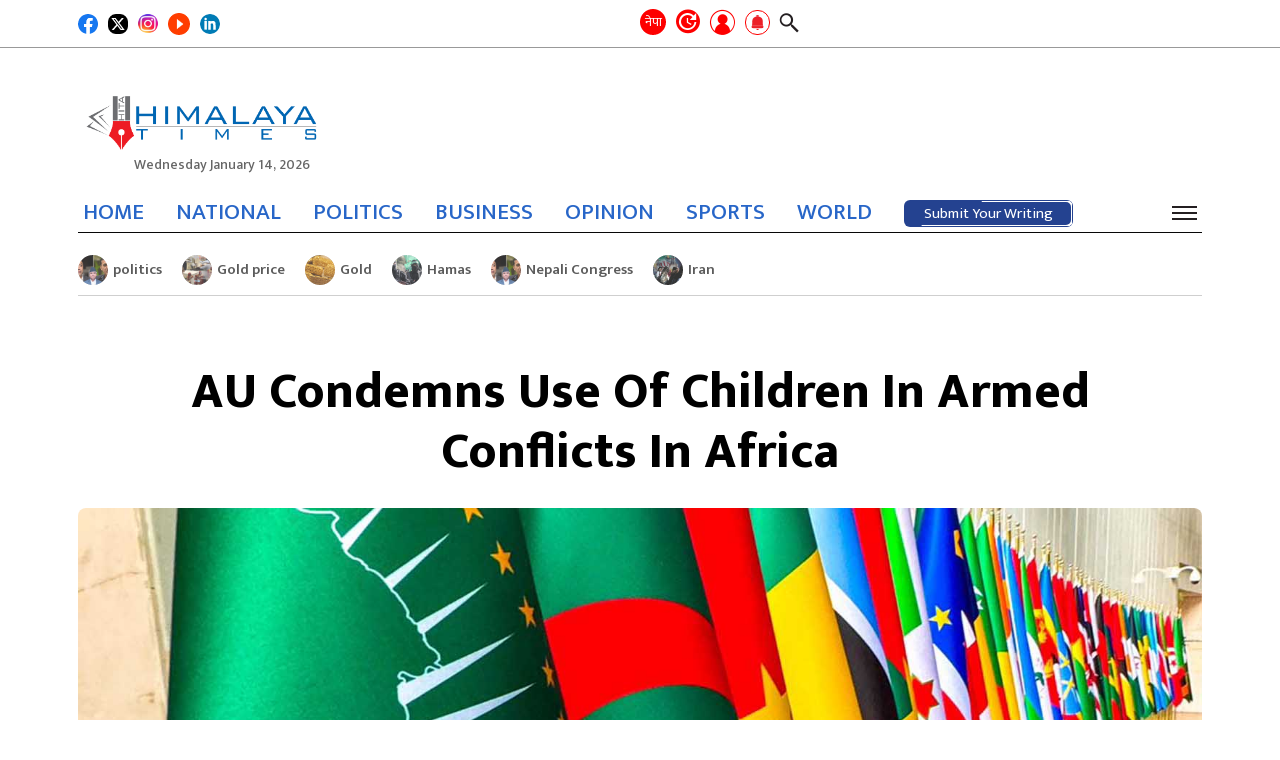

--- FILE ---
content_type: text/html; charset=UTF-8
request_url: https://english.himalayatimes.com.np/2024/02/79636/
body_size: 19517
content:
<!DOCTYPE html><html lang="en-US"><head><script data-no-optimize="1">var litespeed_docref=sessionStorage.getItem("litespeed_docref");litespeed_docref&&(Object.defineProperty(document,"referrer",{get:function(){return litespeed_docref}}),sessionStorage.removeItem("litespeed_docref"));</script> <meta charset="UTF-8"><meta http-equiv="x-ua-compatible" content="ie=edge"><meta name="viewport" content="width=device-width, initial-scale=1.0"><link rel="profile" href="https://gmpg.org/xfn/11">
 <script type="litespeed/javascript" data-src="https://www.googletagmanager.com/gtag/js?id=G-XMREH9JE69"></script> <script type="litespeed/javascript">window.dataLayer=window.dataLayer||[];function gtag(){dataLayer.push(arguments)}
gtag('js',new Date());gtag('config','G-XMREH9JE69')</script> <link rel="stylesheet" href="https://cdnjs.cloudflare.com/ajax/libs/font-awesome/6.4.0/css/all.min.css"
integrity="sha512-iecdLmaskl7CVkqkXNQ/ZH/XLlvWZOJyj7Yy7tcenmpD1ypASozpmT/E0iPtmFIB46ZmdtAc9eNBvH0H/ZpiBw==" crossorigin="anonymous" referrerpolicy="no-referrer"/><meta content="text/html; charset=UTF-8" name="Content-Type"/><meta name="twitter:card" content="summary_large_image"/><meta name="twitter:site" content="@himalaya_times"/><meta name="twitter:title" content="AU Condemns Use Of Children In Armed Conflicts In Africa"/><meta name="twitter:description" content="The African Union (AU) has strongly condemned the recruitment and use of children in armed conflicts in Africa and called&hellip;"/><meta name="twitter:url" content="https://english.himalayatimes.com.np/2024/02/79636/"/><meta name="twitter:image" content="https://english.himalayatimes.com.np/wp-content/uploads/2024/02/African-Union.jpg"/><meta name="twitter:image:alt" content="https://english.himalayatimes.com.np/wp-content/uploads/2024/02/African-Union.jpg"/><meta property="fb:app_id" content="496241592567134"/><meta property="og:title" content="AU Condemns Use Of Children In Armed Conflicts In Africa"/><meta property="og:url" content="https://english.himalayatimes.com.np/2024/02/79636/"/><meta property="og:description" content="The African Union (AU) has strongly condemned the recruitment and use of children in armed conflicts in Africa and called&hellip;"/><meta property="og:image" content="https://english.himalayatimes.com.np/wp-content/uploads/2024/02/African-Union.jpg"/><meta property="og:image:width" content="1200"/><meta property="og:image:height" content="630"/><meta property="og:type" content="article"/><meta property="og:site_name" content="Himalaya Times"/><title>AU Condemns Use Of Children In Armed Conflicts In Africa &#8211; Himalaya Times</title><meta name='robots' content='max-image-preview:large' /><link rel="alternate" type="application/rss+xml" title="Himalaya Times &raquo; Feed" href="https://english.himalayatimes.com.np/feed/" /><link rel="alternate" type="application/rss+xml" title="Himalaya Times &raquo; Comments Feed" href="https://english.himalayatimes.com.np/comments/feed/" /><link rel="alternate" type="application/rss+xml" title="Himalaya Times &raquo; AU Condemns Use Of Children In Armed Conflicts In Africa Comments Feed" href="https://english.himalayatimes.com.np/2024/02/79636/feed/" /><link rel="alternate" title="oEmbed (JSON)" type="application/json+oembed" href="https://english.himalayatimes.com.np/wp-json/oembed/1.0/embed?url=https%3A%2F%2Fenglish.himalayatimes.com.np%2F2024%2F02%2F79636%2F" /><link rel="alternate" title="oEmbed (XML)" type="text/xml+oembed" href="https://english.himalayatimes.com.np/wp-json/oembed/1.0/embed?url=https%3A%2F%2Fenglish.himalayatimes.com.np%2F2024%2F02%2F79636%2F&#038;format=xml" /><style id='wp-img-auto-sizes-contain-inline-css'>img:is([sizes=auto i],[sizes^="auto," i]){contain-intrinsic-size:3000px 1500px}
/*# sourceURL=wp-img-auto-sizes-contain-inline-css */</style><link data-optimized="2" rel="stylesheet" href="https://english.himalayatimes.com.np/wp-content/litespeed/css/5f52354cca9182ab8a394d40b76115c0.css?ver=568da" /><style id='global-styles-inline-css'>:root{--wp--preset--aspect-ratio--square: 1;--wp--preset--aspect-ratio--4-3: 4/3;--wp--preset--aspect-ratio--3-4: 3/4;--wp--preset--aspect-ratio--3-2: 3/2;--wp--preset--aspect-ratio--2-3: 2/3;--wp--preset--aspect-ratio--16-9: 16/9;--wp--preset--aspect-ratio--9-16: 9/16;--wp--preset--color--black: #000000;--wp--preset--color--cyan-bluish-gray: #abb8c3;--wp--preset--color--white: #ffffff;--wp--preset--color--pale-pink: #f78da7;--wp--preset--color--vivid-red: #cf2e2e;--wp--preset--color--luminous-vivid-orange: #ff6900;--wp--preset--color--luminous-vivid-amber: #fcb900;--wp--preset--color--light-green-cyan: #7bdcb5;--wp--preset--color--vivid-green-cyan: #00d084;--wp--preset--color--pale-cyan-blue: #8ed1fc;--wp--preset--color--vivid-cyan-blue: #0693e3;--wp--preset--color--vivid-purple: #9b51e0;--wp--preset--gradient--vivid-cyan-blue-to-vivid-purple: linear-gradient(135deg,rgb(6,147,227) 0%,rgb(155,81,224) 100%);--wp--preset--gradient--light-green-cyan-to-vivid-green-cyan: linear-gradient(135deg,rgb(122,220,180) 0%,rgb(0,208,130) 100%);--wp--preset--gradient--luminous-vivid-amber-to-luminous-vivid-orange: linear-gradient(135deg,rgb(252,185,0) 0%,rgb(255,105,0) 100%);--wp--preset--gradient--luminous-vivid-orange-to-vivid-red: linear-gradient(135deg,rgb(255,105,0) 0%,rgb(207,46,46) 100%);--wp--preset--gradient--very-light-gray-to-cyan-bluish-gray: linear-gradient(135deg,rgb(238,238,238) 0%,rgb(169,184,195) 100%);--wp--preset--gradient--cool-to-warm-spectrum: linear-gradient(135deg,rgb(74,234,220) 0%,rgb(151,120,209) 20%,rgb(207,42,186) 40%,rgb(238,44,130) 60%,rgb(251,105,98) 80%,rgb(254,248,76) 100%);--wp--preset--gradient--blush-light-purple: linear-gradient(135deg,rgb(255,206,236) 0%,rgb(152,150,240) 100%);--wp--preset--gradient--blush-bordeaux: linear-gradient(135deg,rgb(254,205,165) 0%,rgb(254,45,45) 50%,rgb(107,0,62) 100%);--wp--preset--gradient--luminous-dusk: linear-gradient(135deg,rgb(255,203,112) 0%,rgb(199,81,192) 50%,rgb(65,88,208) 100%);--wp--preset--gradient--pale-ocean: linear-gradient(135deg,rgb(255,245,203) 0%,rgb(182,227,212) 50%,rgb(51,167,181) 100%);--wp--preset--gradient--electric-grass: linear-gradient(135deg,rgb(202,248,128) 0%,rgb(113,206,126) 100%);--wp--preset--gradient--midnight: linear-gradient(135deg,rgb(2,3,129) 0%,rgb(40,116,252) 100%);--wp--preset--font-size--small: 13px;--wp--preset--font-size--medium: 20px;--wp--preset--font-size--large: 36px;--wp--preset--font-size--x-large: 42px;--wp--preset--spacing--20: 0.44rem;--wp--preset--spacing--30: 0.67rem;--wp--preset--spacing--40: 1rem;--wp--preset--spacing--50: 1.5rem;--wp--preset--spacing--60: 2.25rem;--wp--preset--spacing--70: 3.38rem;--wp--preset--spacing--80: 5.06rem;--wp--preset--shadow--natural: 6px 6px 9px rgba(0, 0, 0, 0.2);--wp--preset--shadow--deep: 12px 12px 50px rgba(0, 0, 0, 0.4);--wp--preset--shadow--sharp: 6px 6px 0px rgba(0, 0, 0, 0.2);--wp--preset--shadow--outlined: 6px 6px 0px -3px rgb(255, 255, 255), 6px 6px rgb(0, 0, 0);--wp--preset--shadow--crisp: 6px 6px 0px rgb(0, 0, 0);}:where(.is-layout-flex){gap: 0.5em;}:where(.is-layout-grid){gap: 0.5em;}body .is-layout-flex{display: flex;}.is-layout-flex{flex-wrap: wrap;align-items: center;}.is-layout-flex > :is(*, div){margin: 0;}body .is-layout-grid{display: grid;}.is-layout-grid > :is(*, div){margin: 0;}:where(.wp-block-columns.is-layout-flex){gap: 2em;}:where(.wp-block-columns.is-layout-grid){gap: 2em;}:where(.wp-block-post-template.is-layout-flex){gap: 1.25em;}:where(.wp-block-post-template.is-layout-grid){gap: 1.25em;}.has-black-color{color: var(--wp--preset--color--black) !important;}.has-cyan-bluish-gray-color{color: var(--wp--preset--color--cyan-bluish-gray) !important;}.has-white-color{color: var(--wp--preset--color--white) !important;}.has-pale-pink-color{color: var(--wp--preset--color--pale-pink) !important;}.has-vivid-red-color{color: var(--wp--preset--color--vivid-red) !important;}.has-luminous-vivid-orange-color{color: var(--wp--preset--color--luminous-vivid-orange) !important;}.has-luminous-vivid-amber-color{color: var(--wp--preset--color--luminous-vivid-amber) !important;}.has-light-green-cyan-color{color: var(--wp--preset--color--light-green-cyan) !important;}.has-vivid-green-cyan-color{color: var(--wp--preset--color--vivid-green-cyan) !important;}.has-pale-cyan-blue-color{color: var(--wp--preset--color--pale-cyan-blue) !important;}.has-vivid-cyan-blue-color{color: var(--wp--preset--color--vivid-cyan-blue) !important;}.has-vivid-purple-color{color: var(--wp--preset--color--vivid-purple) !important;}.has-black-background-color{background-color: var(--wp--preset--color--black) !important;}.has-cyan-bluish-gray-background-color{background-color: var(--wp--preset--color--cyan-bluish-gray) !important;}.has-white-background-color{background-color: var(--wp--preset--color--white) !important;}.has-pale-pink-background-color{background-color: var(--wp--preset--color--pale-pink) !important;}.has-vivid-red-background-color{background-color: var(--wp--preset--color--vivid-red) !important;}.has-luminous-vivid-orange-background-color{background-color: var(--wp--preset--color--luminous-vivid-orange) !important;}.has-luminous-vivid-amber-background-color{background-color: var(--wp--preset--color--luminous-vivid-amber) !important;}.has-light-green-cyan-background-color{background-color: var(--wp--preset--color--light-green-cyan) !important;}.has-vivid-green-cyan-background-color{background-color: var(--wp--preset--color--vivid-green-cyan) !important;}.has-pale-cyan-blue-background-color{background-color: var(--wp--preset--color--pale-cyan-blue) !important;}.has-vivid-cyan-blue-background-color{background-color: var(--wp--preset--color--vivid-cyan-blue) !important;}.has-vivid-purple-background-color{background-color: var(--wp--preset--color--vivid-purple) !important;}.has-black-border-color{border-color: var(--wp--preset--color--black) !important;}.has-cyan-bluish-gray-border-color{border-color: var(--wp--preset--color--cyan-bluish-gray) !important;}.has-white-border-color{border-color: var(--wp--preset--color--white) !important;}.has-pale-pink-border-color{border-color: var(--wp--preset--color--pale-pink) !important;}.has-vivid-red-border-color{border-color: var(--wp--preset--color--vivid-red) !important;}.has-luminous-vivid-orange-border-color{border-color: var(--wp--preset--color--luminous-vivid-orange) !important;}.has-luminous-vivid-amber-border-color{border-color: var(--wp--preset--color--luminous-vivid-amber) !important;}.has-light-green-cyan-border-color{border-color: var(--wp--preset--color--light-green-cyan) !important;}.has-vivid-green-cyan-border-color{border-color: var(--wp--preset--color--vivid-green-cyan) !important;}.has-pale-cyan-blue-border-color{border-color: var(--wp--preset--color--pale-cyan-blue) !important;}.has-vivid-cyan-blue-border-color{border-color: var(--wp--preset--color--vivid-cyan-blue) !important;}.has-vivid-purple-border-color{border-color: var(--wp--preset--color--vivid-purple) !important;}.has-vivid-cyan-blue-to-vivid-purple-gradient-background{background: var(--wp--preset--gradient--vivid-cyan-blue-to-vivid-purple) !important;}.has-light-green-cyan-to-vivid-green-cyan-gradient-background{background: var(--wp--preset--gradient--light-green-cyan-to-vivid-green-cyan) !important;}.has-luminous-vivid-amber-to-luminous-vivid-orange-gradient-background{background: var(--wp--preset--gradient--luminous-vivid-amber-to-luminous-vivid-orange) !important;}.has-luminous-vivid-orange-to-vivid-red-gradient-background{background: var(--wp--preset--gradient--luminous-vivid-orange-to-vivid-red) !important;}.has-very-light-gray-to-cyan-bluish-gray-gradient-background{background: var(--wp--preset--gradient--very-light-gray-to-cyan-bluish-gray) !important;}.has-cool-to-warm-spectrum-gradient-background{background: var(--wp--preset--gradient--cool-to-warm-spectrum) !important;}.has-blush-light-purple-gradient-background{background: var(--wp--preset--gradient--blush-light-purple) !important;}.has-blush-bordeaux-gradient-background{background: var(--wp--preset--gradient--blush-bordeaux) !important;}.has-luminous-dusk-gradient-background{background: var(--wp--preset--gradient--luminous-dusk) !important;}.has-pale-ocean-gradient-background{background: var(--wp--preset--gradient--pale-ocean) !important;}.has-electric-grass-gradient-background{background: var(--wp--preset--gradient--electric-grass) !important;}.has-midnight-gradient-background{background: var(--wp--preset--gradient--midnight) !important;}.has-small-font-size{font-size: var(--wp--preset--font-size--small) !important;}.has-medium-font-size{font-size: var(--wp--preset--font-size--medium) !important;}.has-large-font-size{font-size: var(--wp--preset--font-size--large) !important;}.has-x-large-font-size{font-size: var(--wp--preset--font-size--x-large) !important;}
/*# sourceURL=global-styles-inline-css */</style><style id='classic-theme-styles-inline-css'>/*! This file is auto-generated */
.wp-block-button__link{color:#fff;background-color:#32373c;border-radius:9999px;box-shadow:none;text-decoration:none;padding:calc(.667em + 2px) calc(1.333em + 2px);font-size:1.125em}.wp-block-file__button{background:#32373c;color:#fff;text-decoration:none}
/*# sourceURL=/wp-includes/css/classic-themes.min.css */</style> <script type="litespeed/javascript" data-src="https://english.himalayatimes.com.np/wp-includes/js/jquery/jquery.min.js" id="jquery-core-js"></script> <link rel="https://api.w.org/" href="https://english.himalayatimes.com.np/wp-json/" /><link rel="alternate" title="JSON" type="application/json" href="https://english.himalayatimes.com.np/wp-json/wp/v2/posts/79636" /><link rel="EditURI" type="application/rsd+xml" title="RSD" href="https://english.himalayatimes.com.np/xmlrpc.php?rsd" /><meta name="generator" content="WordPress 6.9" /><link rel="canonical" href="https://english.himalayatimes.com.np/2024/02/79636/" /><link rel='shortlink' href='https://english.himalayatimes.com.np/?p=79636' /><link rel="pingback" href="https://english.himalayatimes.com.np/xmlrpc.php"><link rel="icon" href="https://english.himalayatimes.com.np/wp-content/uploads/2022/12/Himalaya-Times-Red-Pen-English-150x150.png" sizes="32x32" /><link rel="icon" href="https://english.himalayatimes.com.np/wp-content/uploads/2022/12/Himalaya-Times-Red-Pen-English-300x300.png" sizes="192x192" /><link rel="apple-touch-icon" href="https://english.himalayatimes.com.np/wp-content/uploads/2022/12/Himalaya-Times-Red-Pen-English-300x300.png" /><meta name="msapplication-TileImage" content="https://english.himalayatimes.com.np/wp-content/uploads/2022/12/Himalaya-Times-Red-Pen-English-300x300.png" /><style id="wp-custom-css">.category-list .heading a {
 font-size:21px;
}

.footer-info p {
	font-size: 15px;
}

@media (min-width: 992px) and (max-width: 1200px) {
	#footer .width-100 .footer-info li p{
		font-size: 14px;
	}
}</style></head><body class="wp-singular post-template-default single single-post postid-79636 single-format-standard wp-custom-logo wp-theme-himalaya no-sidebar"><div id="wrapper"><div class="header-wrap"><div class="top-header"><div class="container"><div class="inner-top-header"><div class="button-wrap"><div class="icon-wrap"><div class="social-area footer-social"><ul><li>
<a href="https://www.facebook.com/ehimalayatimes" target="_blank">
<img src="https://english.himalayatimes.com.np/wp-content/themes/himalaya/images/facebook.svg" width="29" height="29" alt="Image Description"/>
</a></li><li>
<a href="https://twitter.com/himalaya_times" target="_blank">
<img src="https://english.himalayatimes.com.np/wp-content/themes/himalaya/images/twitter-x-sq.svg" width="25" height="25" alt="Image Description"/>
</a></li><li>
<a href="https://www.instagram.com/himalayatimes_/?hl=en" target="_blank">
<img src="https://english.himalayatimes.com.np/wp-content/themes/himalaya/images/instagram.png" width="25" height="25"
alt="Image Description"/>
</a></li><li>
<a href="https://www.youtube.com/channel/UCAJrKAACLZ7EBdOFYfJA-zA/videos" target="_blank">
<img src="https://english.himalayatimes.com.np/wp-content/themes/himalaya/images/youtube.png" width="25" height="25" style="width:22px;height:22px;border-radius: 50%" alt="Image Description"/
alt="Image Description"/>
</a></li><li>
<a href="https://www.linkedin.com/in/himalaya-times-41709a212/" target="_blank">
<img src="https://english.himalayatimes.com.np/wp-content/themes/himalaya/images/linkedin.svg" width="25" height="25"
alt="Image Description"/>
</a></li><li style="display: none">
<a href="https://wa.me/" target="_blank">
<img src="https://english.himalayatimes.com.np/wp-content/themes/himalaya/images/whatsapp.svg" width="28" height="28" alt="Image Description"/>
</a></li><li style="display: none">
<a href="viber://chat?number=" target="_blank">
<img src="https://english.himalayatimes.com.np/wp-content/themes/himalaya/images/viber.png" width="28" height="28" alt="Image Description"/>
</a></li></ul></div></div></div><div class="company-info"><div class="hita-nav-buttons"><div class="next-site-btns">
<a class="next-site-link" href="https://ehimalayatimes.com" target="_blank" title="English">नेपा</a></div><ul class="header-tools"><li>
<a href="#" class="recent recent-opener" title="ताजा अपडेट">
<span class="icon icon-recent"></span>
</a></li><li>
<a href="https://english.himalayatimes.com.np/log-in" class="user grow-icon" id="login-popup" title="Submit Post"><div class="tooltip icon-user">
<span class="tooltiptext label-hidden">Submit Your Writing</span></div>
</a></li><li>
<a href="javascript:void(0);" class="bell" data-toggle="modal" data-target="#allow-box" title="Notifications">
<img width="25" src="https://english.himalayatimes.com.np/wp-content/themes/himalaya/images/bell.png" alt="">
</a></li><li>
<a href="javascript:void(0);" class="search-opener">
<span class="icon icon-search"></span>
</a><div class="search-drop"><div class="search-wrap"><form action="#" class="search-form"><div class="input-holder">
<input type="search" name="s" placeholder="Search..."></div></form></div></div></li></ul></div></div></div></div></div><header id="header"><div class="header-block-section"><div class="container"><div class="header-block"><div class="logo">
<a href="https://english.himalayatimes.com.np/" class="custom-logo-link" rel="home"><img width="1677" height="699" src="https://english.himalayatimes.com.np/wp-content/uploads/2022/12/Himalaya-Times-english-logo.png" class="custom-logo" alt="Himalaya Times" decoding="async" fetchpriority="high" srcset="https://english.himalayatimes.com.np/wp-content/uploads/2022/12/Himalaya-Times-english-logo.png 1677w, https://english.himalayatimes.com.np/wp-content/uploads/2022/12/Himalaya-Times-english-logo-300x125.png 300w, https://english.himalayatimes.com.np/wp-content/uploads/2022/12/Himalaya-Times-english-logo-1550x646.png 1550w, https://english.himalayatimes.com.np/wp-content/uploads/2022/12/Himalaya-Times-english-logo-768x320.png 768w, https://english.himalayatimes.com.np/wp-content/uploads/2022/12/Himalaya-Times-english-logo-1536x640.png 1536w" sizes="(max-width: 1677px) 100vw, 1677px" /></a>                            <time date="2026-01-14" time="14:12:08" data-format="date_day">Wednesday January 14, 2026</time></div></div></div></div><div class="header-nav-section"><div class="container"><div class="header-nav-inner">
<time date="2026-01-14" time="14:12:08" data-format="date_day">Wednesday January 14, 2026</time><div class="sticky-logo">
<a href="https://english.himalayatimes.com.np">
<img src="https://english.himalayatimes.com.np/wp-content/uploads/2022/12/Himalaya-Times-english-logo.png" alt="Himalaya Times">
</a></div><div class="header-nav"><div class="company-info"><div class="hita-nav-buttons"><div class="next-site-btns">
<a class="next-site-link" href="https://ehimalayatimes.com" target="_blank" title="English">नेपा</a></div><ul class="header-tools"><li>
<a href="#" class="recent recent-opener" title="ताजा अपडेट">
<span class="icon icon-recent"></span>
</a></li><li>
<a href="https://english.himalayatimes.com.np/log-in" class="user grow-icon" id="login-popup" title="Submit Post"><div class="tooltip icon-user">
<span class="tooltiptext label-hidden">Submit Your Writing</span></div>
</a></li><li>
<a href="javascript:void(0);" class="bell" data-toggle="modal" data-target="#allow-box" title="Notifications">
<img width="25" src="https://english.himalayatimes.com.np/wp-content/themes/himalaya/images/bell.png" alt="">
</a></li><li>
<a href="javascript:void(0);" class="search-opener">
<span class="icon icon-search"></span>
</a><div class="search-drop"><div class="search-wrap"><form action="#" class="search-form"><div class="input-holder">
<input type="search" name="s" placeholder="Search..."></div></form></div></div></li></ul></div></div><div class="nav-bar"><div class="nav-drop"><div class="nav-wrap"><ul id="menu-main-menu" class="navigation"><li id="menu-item-227" class="menu-item menu-item-type-custom menu-item-object-custom menu-item-home menu-item-227"><a href="https://english.himalayatimes.com.np">HOME</a></li><li id="menu-item-68735" class="menu-item menu-item-type-taxonomy menu-item-object-category menu-item-68735"><a href="https://english.himalayatimes.com.np/category/national/">NATIONAL</a></li><li id="menu-item-68733" class="menu-item menu-item-type-taxonomy menu-item-object-category menu-item-68733"><a href="https://english.himalayatimes.com.np/category/news/politics/">POLITICS</a></li><li id="menu-item-246" class="menu-item menu-item-type-taxonomy menu-item-object-category menu-item-246"><a href="https://english.himalayatimes.com.np/category/business/">BUSINESS</a></li><li id="menu-item-249" class="menu-item menu-item-type-taxonomy menu-item-object-category menu-item-249"><a href="https://english.himalayatimes.com.np/category/opinion/">OPINION</a></li><li id="menu-item-247" class="menu-item menu-item-type-taxonomy menu-item-object-category menu-item-247"><a href="https://english.himalayatimes.com.np/category/sports/">SPORTS</a></li><li id="menu-item-251" class="menu-item menu-item-type-taxonomy menu-item-object-category current-post-ancestor current-menu-parent current-post-parent menu-item-251"><a href="https://english.himalayatimes.com.np/category/abroad/">WORLD</a></li></ul>                                        <a href="https://english.himalayatimes.com.np/submit-post"><div class="submit-post">
<svg height="auto" width="auto" xmlns="http://www.w3.org/2000/svg">
<rect
rx="6"
ry="6"
height="100%"
width="100%"
class="line"
stroke-linejoin="round"
/>
</svg>
<a href="https://english.himalayatimes.com.np/submit-post" class="btn btn-primary">Submit Your Writing</a></div>
</a></div></div></div><div class="hita-nav-buttons"><ul class="header-tools"><li class="bm-item">
<a href="javascript:void(0);" class="nav-burger"><span></span></a></li></ul></div></div></div></div></div><div class="category-nav"><div class="close-nav"><div class="main-title">
<a href="https://english.himalayatimes.com.np/" class="custom-logo-link" rel="home"><img width="1677" height="699" src="https://english.himalayatimes.com.np/wp-content/uploads/2022/12/Himalaya-Times-english-logo.png" class="custom-logo" alt="Himalaya Times" decoding="async" srcset="https://english.himalayatimes.com.np/wp-content/uploads/2022/12/Himalaya-Times-english-logo.png 1677w, https://english.himalayatimes.com.np/wp-content/uploads/2022/12/Himalaya-Times-english-logo-300x125.png 300w, https://english.himalayatimes.com.np/wp-content/uploads/2022/12/Himalaya-Times-english-logo-1550x646.png 1550w, https://english.himalayatimes.com.np/wp-content/uploads/2022/12/Himalaya-Times-english-logo-768x320.png 768w, https://english.himalayatimes.com.np/wp-content/uploads/2022/12/Himalaya-Times-english-logo-1536x640.png 1536w" sizes="(max-width: 1677px) 100vw, 1677px" /></a>                        <a href="javascript:void(0);" class="cat-menu-close"><span></span></a></div></div><div class="cat-nav-wrap"><ul id="menu-category-menu" class="cat-navigation"><li id="menu-item-68420" class="menu-item menu-item-type-taxonomy menu-item-object-category menu-item-68420"><a href="https://english.himalayatimes.com.np/category/business/">BUSINESS</a></li><li id="menu-item-68441" class="menu-item menu-item-type-taxonomy menu-item-object-category menu-item-68441"><a href="https://english.himalayatimes.com.np/category/news/politics/">POLITICS</a></li><li id="menu-item-68424" class="menu-item menu-item-type-taxonomy menu-item-object-category menu-item-68424"><a href="https://english.himalayatimes.com.np/category/editors-pick/">EDITOR&#8217;S PICK</a></li><li id="menu-item-68425" class="menu-item menu-item-type-taxonomy menu-item-object-category menu-item-68425"><a href="https://english.himalayatimes.com.np/category/editorial/">EDITORIAL</a></li><li id="menu-item-68427" class="menu-item menu-item-type-taxonomy menu-item-object-category menu-item-68427"><a href="https://english.himalayatimes.com.np/category/entertainment/">ENTERTAINMENT</a></li><li id="menu-item-68430" class="menu-item menu-item-type-taxonomy menu-item-object-category menu-item-68430"><a href="https://english.himalayatimes.com.np/category/health-lifestyle/">HEALTH/LIFESTYLE</a></li><li id="menu-item-68432" class="menu-item menu-item-type-taxonomy menu-item-object-category menu-item-68432"><a href="https://english.himalayatimes.com.np/category/horoscope/">HOROSCOPE</a></li><li id="menu-item-68433" class="menu-item menu-item-type-taxonomy menu-item-object-category menu-item-68433"><a href="https://english.himalayatimes.com.np/category/interesting/">INTERESTING</a></li><li id="menu-item-68434" class="menu-item menu-item-type-taxonomy menu-item-object-category current-post-ancestor current-menu-parent current-post-parent menu-item-has-children menu-item-68434"><a href="https://english.himalayatimes.com.np/category/abroad/">WORLD</a><ul class="sub-menu"><li id="menu-item-68439" class="menu-item menu-item-type-taxonomy menu-item-object-category menu-item-68439"><a href="https://english.himalayatimes.com.np/category/migration/">MIGRATION</a></li></ul></li><li id="menu-item-68435" class="menu-item menu-item-type-taxonomy menu-item-object-category menu-item-68435"><a href="https://english.himalayatimes.com.np/category/interview/">INTERVIEW</a></li><li id="menu-item-68440" class="menu-item menu-item-type-taxonomy menu-item-object-category menu-item-has-children menu-item-68440"><a href="https://english.himalayatimes.com.np/category/news/">NEWS</a><ul class="sub-menu"><li id="menu-item-68419" class="menu-item menu-item-type-taxonomy menu-item-object-category menu-item-68419"><a href="https://english.himalayatimes.com.np/category/agriculture/">AGRICULTURE</a></li><li id="menu-item-68445" class="menu-item menu-item-type-taxonomy menu-item-object-category menu-item-68445"><a href="https://english.himalayatimes.com.np/category/society/">SOCIETY</a></li><li id="menu-item-68426" class="menu-item menu-item-type-taxonomy menu-item-object-category menu-item-68426"><a href="https://english.himalayatimes.com.np/category/education/">EDUCATION</a></li><li id="menu-item-68423" class="menu-item menu-item-type-taxonomy menu-item-object-category menu-item-68423"><a href="https://english.himalayatimes.com.np/category/crime-security/">CRIME/SECURITY</a></li><li id="menu-item-68422" class="menu-item menu-item-type-taxonomy menu-item-object-category menu-item-68422"><a href="https://english.himalayatimes.com.np/category/court/">COURT</a></li><li id="menu-item-68448" class="menu-item menu-item-type-taxonomy menu-item-object-category menu-item-68448"><a href="https://english.himalayatimes.com.np/category/pradesh-news/">STATE NEWS</a></li><li id="menu-item-68450" class="menu-item menu-item-type-taxonomy menu-item-object-category menu-item-68450"><a href="https://english.himalayatimes.com.np/category/bibidh/">VARIOUS</a></li><li id="menu-item-68701" class="menu-item menu-item-type-taxonomy menu-item-object-status-post-category menu-item-68701"><a href="https://english.himalayatimes.com.np/status-category/national/">NATIONAL</a></li><li id="menu-item-68429" class="menu-item menu-item-type-taxonomy menu-item-object-category menu-item-68429"><a href="https://english.himalayatimes.com.np/category/good-governance/">GOOD GOVERNANCE</a></li></ul></li><li id="menu-item-68442" class="menu-item menu-item-type-taxonomy menu-item-object-category menu-item-has-children menu-item-68442"><a href="https://english.himalayatimes.com.np/category/opinion/">OPINION</a><ul class="sub-menu"><li id="menu-item-68443" class="menu-item menu-item-type-taxonomy menu-item-object-category menu-item-68443"><a href="https://english.himalayatimes.com.np/category/opinion/blog/">BLOG</a></li><li id="menu-item-68437" class="menu-item menu-item-type-taxonomy menu-item-object-category menu-item-68437"><a href="https://english.himalayatimes.com.np/category/literature/">LITERATURE</a></li><li id="menu-item-75759" class="menu-item menu-item-type-taxonomy menu-item-object-category menu-item-75759"><a href="https://english.himalayatimes.com.np/category/art-culture/">ART/CULTURE</a></li></ul></li><li id="menu-item-68436" class="menu-item menu-item-type-taxonomy menu-item-object-category menu-item-68436"><a href="https://english.himalayatimes.com.np/category/kids-corner/">KIDS CORNER</a></li><li id="menu-item-68444" class="menu-item menu-item-type-taxonomy menu-item-object-category menu-item-68444"><a href="https://english.himalayatimes.com.np/category/photo-feature/">PHOTO FEATURE</a></li><li id="menu-item-68446" class="menu-item menu-item-type-taxonomy menu-item-object-category menu-item-68446"><a href="https://english.himalayatimes.com.np/category/spirituality/">SPIRITUALITY</a></li><li id="menu-item-68447" class="menu-item menu-item-type-taxonomy menu-item-object-category menu-item-68447"><a href="https://english.himalayatimes.com.np/category/sports/">SPORTS</a></li><li id="menu-item-68449" class="menu-item menu-item-type-taxonomy menu-item-object-category menu-item-68449"><a href="https://english.himalayatimes.com.np/category/technology/">TECHNOLOGY</a></li><li id="menu-item-68702" class="menu-item menu-item-type-taxonomy menu-item-object-status-post-category menu-item-68702"><a href="https://english.himalayatimes.com.np/status-category/environment/">ENVIRONMENT</a></li><li id="menu-item-68431" class="menu-item menu-item-type-taxonomy menu-item-object-category menu-item-68431"><a href="https://english.himalayatimes.com.np/category/front-page/">HITA FRONT PAGE</a></li><li id="menu-item-68428" class="menu-item menu-item-type-taxonomy menu-item-object-category menu-item-68428"><a href="https://english.himalayatimes.com.np/category/general-election-2079/">GENERAL ELECTION 2079</a></li><li id="menu-item-68438" class="menu-item menu-item-type-taxonomy menu-item-object-category menu-item-68438"><a href="https://english.himalayatimes.com.np/category/local-elections-2079/">LOCAL ELECTION 2079</a></li><li id="menu-item-77634" class="menu-item menu-item-type-taxonomy menu-item-object-category menu-item-77634"><a href="https://english.himalayatimes.com.np/category/public-post/">PUBLIC POST</a></li></ul></div></div><div class="recent-drop"><div class="recent-wrap"><div class="container">
<a href="#" class="recent-opener close"></a><h2 class="h2"><span class="underline">Recent News</span></h2><ul class="headline-list"><li>
<a href="https://english.himalayatimes.com.np/2026/01/95821/" class="img-holder"
style="background-image: url(https://english.himalayatimes.com.np/wp-content/uploads/2025/11/omprakash-aryal-2-150x150.jpg);"></a><div class="text-holder"><p><a href="https://english.himalayatimes.com.np/2026/01/95821/">Home Minister Urges Collective Responsibility For Successful Elections</a></p></div></li><li>
<a href="https://english.himalayatimes.com.np/2026/01/95819/" class="img-holder"
style="background-image: url(https://english.himalayatimes.com.np/wp-content/uploads/2023/06/Bangladesh-150x150.jpg);"></a><div class="text-holder"><p><a href="https://english.himalayatimes.com.np/2026/01/95819/">Bangladesh Suspends On Arrival Visa Ahead Of Elections</a></p></div></li><li>
<a href="https://english.himalayatimes.com.np/2026/01/95817/" class="img-holder"
style="background-image: url(https://english.himalayatimes.com.np/wp-content/uploads/2024/09/Dollar-150x150.jpg);"></a><div class="text-holder"><p><a href="https://english.himalayatimes.com.np/2026/01/95817/">Man Arrested In Sindhuli With 5,700 USD</a></p></div></li><li>
<a href="https://english.himalayatimes.com.np/2026/01/95815/" class="img-holder"
style="background-image: url(https://english.himalayatimes.com.np/wp-content/uploads/2025/09/gold-150x150.jpg);"></a><div class="text-holder"><p><a href="https://english.himalayatimes.com.np/2026/01/95815/">Price Of Gold, Silver Soar In Domestic Market</a></p></div></li><li>
<a href="https://english.himalayatimes.com.np/2026/01/95809/" class="img-holder"
style="background-image: url(https://english.himalayatimes.com.np/wp-content/uploads/2026/01/Makar-Sakranti--150x150.jpg);"></a><div class="text-holder"><p><a href="https://english.himalayatimes.com.np/2026/01/95809/">Maghe Sankranti Religious Fair Commences With Installation Of Ritualistic Pole</a></p></div></li><li>
<a href="https://english.himalayatimes.com.np/2026/01/95810/" class="img-holder"
style="background-image: url(https://english.himalayatimes.com.np/wp-content/uploads/2026/01/gagan-bishwo-deuba-150x150.jpg);"></a><div class="text-holder"><p><a href="https://english.himalayatimes.com.np/2026/01/95810/">NC President Deuba Shows Flexibility To Prevent Party Split</a></p></div></li><li>
<a href="https://english.himalayatimes.com.np/2026/01/95807/" class="img-holder"
style="background-image: url(https://english.himalayatimes.com.np/wp-content/uploads/2022/12/Accident-Durghatana-hita-1-150x150.jpg);"></a><div class="text-holder"><p><a href="https://english.himalayatimes.com.np/2026/01/95807/">One Killed In Road Accident</a></p></div></li><li>
<a href="https://english.himalayatimes.com.np/2026/01/95805/" class="img-holder"
style="background-image: url(https://english.himalayatimes.com.np/wp-content/uploads/2023/02/nirwachan-aayog-election-commission-150x150.jpg);"></a><div class="text-holder"><p><a href="https://english.himalayatimes.com.np/2026/01/95805/">50 Days To HoR Elections: 175 Candidates Withdraw From PR</a></p></div></li><li>
<a href="https://english.himalayatimes.com.np/2026/01/95803/" class="img-holder"
style="background-image: url(https://english.himalayatimes.com.np/wp-content/uploads/2022/12/Terai-Hussu-Hita-150x150.jpg);"></a><div class="text-holder"><p><a href="https://english.himalayatimes.com.np/2026/01/95803/">Mist And Fog In Tarai To Improve By Noon</a></p></div></li></ul></div></div></div></header></div><div class="container"><div class="hita-hot-wrap"><div class='hita-hot-item'><a href='https://english.himalayatimes.com.np/tag/politics/'><div class='hita-thumb'><img src='https://english.himalayatimes.com.np/wp-content/uploads/2026/01/gagan-bishwo-deuba.jpg'></div>politics</a></div><div class='hita-hot-item'><a href='https://english.himalayatimes.com.np/tag/gold-price/'><div class='hita-thumb'><img src='https://english.himalayatimes.com.np/wp-content/uploads/2025/09/gold.jpg'></div>Gold price</a></div><div class='hita-hot-item'><a href='https://english.himalayatimes.com.np/tag/gold/'><div class='hita-thumb'><img src='https://english.himalayatimes.com.np/wp-content/uploads/2025/06/Gold-Bangles.jpg'></div>Gold</a></div><div class='hita-hot-item'><a href='https://english.himalayatimes.com.np/tag/hamas/'><div class='hita-thumb'><img src='https://english.himalayatimes.com.np/wp-content/uploads/2023/12/Hamas.jpg'></div>Hamas</a></div><div class='hita-hot-item'><a href='https://english.himalayatimes.com.np/tag/nepali-congress/'><div class='hita-thumb'><img src='https://english.himalayatimes.com.np/wp-content/uploads/2026/01/gagan-bishwo-deuba.jpg'></div>Nepali Congress</a></div><div class='hita-hot-item'><a href='https://english.himalayatimes.com.np/tag/iran/'><div class='hita-thumb'><img src='https://english.himalayatimes.com.np/wp-content/uploads/2024/09/Iran-Women.jpg'></div>Iran</a></div></div></div><main id="main"><div class="single-page"><div class="container"><div class="blog-holder"><h1 class="h1">AU Condemns Use Of Children In Armed Conflicts In Africa</h1><div class="mobile-author-wrap"><div class="blog-author"><div class="blog-img-holder" style="background-image:url(https://english.himalayatimes.com.np/wp-content/uploads/2022/12/Himalaya-Times-Red-Pen-English-150x150.png);"></div><div class="blog-text-holder">
<span class="name">Himalaya Times</span>
<span class="district"></span></div>
<a href="" class="link-absolute"></a></div><div class="time">
<time date="2024-02-13" time="21:04:34">Tuesday February 13, 2024</time></div></div>
<img src="https://english.himalayatimes.com.np/wp-content/uploads/2024/02/African-Union.jpg" alt=""><div class="hita-content-box"><div class="blog-info-box"><div class="col col-1 author-wrap"><div class="blog-author"><div class="blog-img-holder" style="background-image:url(https://english.himalayatimes.com.np/wp-content/uploads/2022/12/Himalaya-Times-Red-Pen-English-150x150.png);"></div><div class="blog-text-holder">
<span class="name">Himalaya Times</span>
<span class="district"></span></div>
<a href="" class="link-absolute"></a></div><div class="time">
<time date="2024-02-13" time="21:04:34">Tuesday February 13, 2024</time></div></div><div class="col col-3"><div class="social-share-wrap"><ul class="social-share-icons" data-link="https://english.himalayatimes.com.np/2024/02/79636/"><li data-tooltip="Share on Facebook">
<a href="https://www.facebook.com/sharer/sharer.php?u=https%3A%2F%2Fenglish.himalayatimes.com.np%2F2024%2F02%2F79636%2F"  style="--bg-color:#3c5a9e"
class="facebook" target="_blank">
<i class="fa-brands fa-facebook-f"></i></a></li><li data-tooltip="Share on Twitter" >            <a href="https://x.com/intent/tweet?url=https%3A%2F%2Fenglish.himalayatimes.com.np%2F2024%2F02%2F79636%2F&text=AU+Condemns+Use+Of+Children+In+Armed+Conflicts+In+Africa"
class="twitter" style="--bg-color:#2a2a2a" target="_blank"><?/**/?>
<svg xmlns="http://www.w3.org/2000/svg" fill="none" viewBox="0 0 512 512"><g clip-path="url(#a)"><path fill="#ffffff" d="M355.904 100H408.832L293.2 232.16L429.232 412H322.72L239.296 302.928L143.84 412H90.8805L214.56 270.64L84.0645 100H193.28L268.688 199.696L355.904 100ZM337.328 380.32H366.656L177.344 130.016H145.872L337.328 380.32Z" class="colorfff svgShape"></path></g><defs><clipPath id="a"><rect width="512" height="512" fill="#ffffff" class="colorfff svgShape"></rect></clipPath></defs></svg>
</a></li><li data-tooltip="Share on LinkedIn">
<a href="http://www.linkedin.com/shareArticle?mini=true&url=https%3A%2F%2Fenglish.himalayatimes.com.np%2F2024%2F02%2F79636%2F&title=AU+Condemns+Use+Of+Children+In+Armed+Conflicts+In+Africa"
class="linkedin" style="--bg-color:#0077b5" target="_blank"><i class="fa-brands fa-linkedin"></i></a></li><li data-tooltip="Share on WhatsApp" style="display: none">
<a href="https://api.whatsapp.com/send?text=AU+Condemns+Use+Of+Children+In+Armed+Conflicts+In+Africa https%3A%2F%2Fenglish.himalayatimes.com.np%2F2024%2F02%2F79636%2F"
class="whatsapp" style="--bg-color:#55eb4c" target="_blank"><i class="fa-brands fa-whatsapp"></i></a></li><li style="display: none" data-tooltip="Share on Viber">
<a href="viber://forward?text=AU+Condemns+Use+Of+Children+In+Armed+Conflicts+In+Africa https%3A%2F%2Fenglish.himalayatimes.com.np%2F2024%2F02%2F79636%2F"
class="viber" style="--bg-color:#7360f2" target="_blank"><i class="fa-brands fa-viber"></i></a></li><li data-tooltip="Share on Messenger" style="display: none">
<a onclick="htPopup('https://www.facebook.com/dialog/send?app_id=1904103319867886&display=popup&link=https%3A%2F%2Fenglish.himalayatimes.com.np%2F2024%2F02%2F79636%2F&redirect_uri=https%3A%2F%2Fenglish.himalayatimes.com.np%2F2024%2F02%2F79636%2F')"
style="--bg-color:#3c5a9e; cursor: pointer" target="_blank">
<i class="fab fa-facebook-messenger"></i>
</a></li><li class="copy-selection" data-tooltip="Copy Selection" style="display: none">
<a href="#" style="--bg-color:#2a2a2a">
<i class="fa fa-clone" aria-hidden="true"></i>
</a></li></ul><div class="share_count"><div title="Total Shares" class="total-share-inner text-center"><div class="total-share-count">612</div><div class="total-share-text">Shares</div></div></div></div><div class="read-info">Read Time = 2 mins</div></div></div><div class="text-holder"><div class="content-inner-head"><div class="tag-wrap single-tag"><div class="tag-item">
<a href="https://english.himalayatimes.com.np/edition/digital-edition/">Digital Edition</a></div><div class="tag-item">
<a href="https://english.himalayatimes.com.np/category/abroad/">WORLD</a></div></div><div class="text-setting-btn-wrap">
<a class="btn-text" id="btn-orig" href="javascript:void(0)" title="Reset"><span class="left-icon">A</span></a>
<a class="btn-text" id="btn-decrease" href="javascript:void(0)" title="Decrease">A<span class="sup">-</span></a>
<a class="btn-text" id="btn-increase" href="javascript:void(0)" title="Increase">A<span class="sup">+</span></a></div></div><div class="hita-single-content"><div class="has-content-area" data-url="https://english.himalayatimes.com.np/2024/02/79636/" data-title="AU Condemns Use Of Children In Armed Conflicts In Africa" data-hashtags=""></blockquote><p>The African Union (AU) has strongly condemned the recruitment and use of children in armed conflicts in Africa and called for an end to such practices.</p></blockquote><p>The call was made in line with the International Day Against the Use of Child Soldiers, which is annually commemorated on Feb. 12.</p></blockquote><p>The statement, which was attributed to Bankole Adeoye, AU commissioner for political affairs, peace and security, and Jainaba Jagne, permanent representative of the Gambia to the AU, in their capacity as the co-chairs of the Africa Platform on Children Affected by Armed Conflicts (APCAAC), called for concerted efforts against the scourge.</p></blockquote><p>The AU encouraged its member states to take systematic and targeted steps to protect children against violations of all their rights, especially the recruitment and use of boys and girls in conflict situations.</p></blockquote><p>It called on African countries to intensify efforts to secure children's release at every opportunity, with children given priority in the demobilization process.</p></blockquote><p>"Children in situations of conflict, by virtue of their age and evolving capacities, are victims. Even when they have been used to commit or witness offenses in conflict, their vulnerability to instrumentalization, manipulation, and exploitation mitigates their guilt as perpetrators," it said.</p></blockquote><p>Inaugurated in September 2021, the APCAAC is an AU initiative that envisages protecting children affected by conflicts from killing and maiming, recruitment or use of children as soldiers, sexual violations, abduction, and attacks against schools or hospitals, among others. It serves as an advisory, advocacy, and supportive mechanism to the AU agenda on child protection in situations of conflict.</p></blockquote><p>According to the AU, the annual commemoration day provides an opportunity to raise awareness against the recruitment and use of children, either directly or indirectly, by all parties to the conflict.</p></blockquote><p>The AU called on African countries to tap into the annual commemorative event to reflect on the progress achieved in addressing this enormous violation and carve a way forward toward zero recruitment and use of children in conflicts.<br />
-XINHUA</p></blockquote><p>&nbsp;</p></div><div class="hita-follow-social">
<a class="twitter-follow-button" href="https://twitter.com/himalaya_times">Follow @himalaya_times</a> <script type="litespeed/javascript" data-src="https://platform.twitter.com/widgets.js" charset="utf-8"></script> <iframe src="https://www.facebook.com/plugins/like.php?href=https%3A%2F%2Fwww.facebook.com%2Fehimalayatimes&width=60&layout=button&action=like&size=small&share=false&height=65&appId=496241592567134"
width="70" height="20" style="border:none;overflow:hidden;margin-left: 10px" scrolling="no" frameborder="0" allowfullscreen="true"
allow="autoplay; clipboard-write; encrypted-media; picture-in-picture; web-share"></iframe></div><div class="tag-wrap"><div class="tag-item">
<a href="https://english.himalayatimes.com.np/tag/child-soldiers/">Child Soldiers</a></div><div class="tag-item">
<a href="https://english.himalayatimes.com.np/tag/children/">Children</a></div><div class="tag-item">
<a href="https://english.himalayatimes.com.np/tag/africa/">Africa</a></div></div></div></div></div><div id="comments" class="comments-area"><div class="comment-inner-wrap"><div id="respond" class="comment-respond"><h3 id="reply-title" class="comment-reply-title">Leave a Reply <small><a rel="nofollow" id="cancel-comment-reply-link" href="/2024/02/79636/#respond" style="display:none;">Cancel reply</a></small></h3><form action="https://english.himalayatimes.com.np/wp-comments-post.php" method="post" id="commentform" class="comment-form"><p class="comment-notes"><span id="email-notes">Your email address will not be published.</span> <span class="required-field-message">Required fields are marked <span class="required">*</span></span></p><p class="comment-form-comment"><label for="comment">Comment <span class="required">*</span></label><textarea id="comment" name="comment" cols="45" rows="8" maxlength="65525" required></textarea></p><p class="comment-form-author"><label for="author">Name <span class="required">*</span></label> <input id="author" name="author" type="text" value="" size="30" maxlength="245" autocomplete="name" required /></p><p class="comment-form-email"><label for="email">Email <span class="required">*</span></label> <input id="email" name="email" type="email" value="" size="30" maxlength="100" aria-describedby="email-notes" autocomplete="email" required /></p><p class="comment-form-url"><label for="url">Website</label> <input id="url" name="url" type="url" value="" size="30" maxlength="200" autocomplete="url" /></p><p class="comment-form-cookies-consent"><input id="wp-comment-cookies-consent" name="wp-comment-cookies-consent" type="checkbox" value="yes" /> <label for="wp-comment-cookies-consent">Save my name, email, and website in this browser for the next time I comment.</label></p><div class="g-recaptcha" data-sitekey="6Le9OYkqAAAAAP0LAu-FYyy3kXuxrSl_npsSgQtD"></div><script type="litespeed/javascript" data-src="https://www.google.com/recaptcha/api.js"></script> <noscript>
<iframe src="https://www.google.com/recaptcha/api/noscript?k=6Le9OYkqAAAAAP0LAu-FYyy3kXuxrSl_npsSgQtD" height="300" width="500" frameborder="0"></iframe><br /><textarea name="recaptcha_challenge_field" rows="3" cols="40"></textarea><input type="hidden" name="recaptcha_response_field" value="manual_challenge" />
</noscript><p class="form-submit"><input name="submit" type="submit" id="submit" class="submit" value="Post Comment" /> <input type='hidden' name='comment_post_ID' value='79636' id='comment_post_ID' />
<input type='hidden' name='comment_parent' id='comment_parent' value='0' /></p><p style="display: none;"><input type="hidden" id="akismet_comment_nonce" name="akismet_comment_nonce" value="c1370930ec" /></p><p style="display: none !important;" class="akismet-fields-container" data-prefix="ak_"><label>&#916;<textarea name="ak_hp_textarea" cols="45" rows="8" maxlength="100"></textarea></label><input type="hidden" id="ak_js_1" name="ak_js" value="38"/><script type="litespeed/javascript">document.getElementById("ak_js_1").setAttribute("value",(new Date()).getTime())</script></p></form></div></div></div> <script type="litespeed/javascript">jQuery(document).ready(function($){$(document).on('focus',':input',function(){$(this).parent().addClass('focused')});$(document).on('blur',':input',function(){var inputValue=($(this).val()).trim();if(inputValue!==''){$(this).addClass('filled')}else{$(this).parents().removeClass('focused')}})})</script> </div><div class="news-section section"><div class="contnet-area"><h2 class="h2"><span class="decor">Related News</span></h2><ul class="recent-news-list"><li>
<img src="https://english.himalayatimes.com.np/wp-content/uploads/2023/06/Bangladesh.jpg" alt="Bangladesh&hellip;"><p><a href="https://english.himalayatimes.com.np/2026/01/95819/">Bangladesh Suspends On Arrival Visa Ahead</a></p></li><li>
<img src="https://english.himalayatimes.com.np/wp-content/uploads/2023/12/Airplane-Sky.jpg" alt="Greece&hellip;"><p><a href="https://english.himalayatimes.com.np/2026/01/95801/">Greece Airspace Shutdown Exposes Badly Outdated</a></p></li><li>
<img src="https://english.himalayatimes.com.np/wp-content/uploads/2023/12/RohingyaRefugees-In-Indonesia.jpg" alt="Rohingya&hellip;"><p><a href="https://english.himalayatimes.com.np/2026/01/95791/">Rohingya &#8216;Targeted For Destruction&#8217; By Myanmar,</a></p></li><li>
<img src="https://english.himalayatimes.com.np/wp-content/uploads/2023/12/Hamas.jpg" alt="Hamas&hellip;"><p><a href="https://english.himalayatimes.com.np/2026/01/95789/">Hamas To Hold Leadership Elections In</a></p></li><li>
<img src="https://english.himalayatimes.com.np/wp-content/uploads/2024/09/Iran-Women.jpg" alt="Iran&hellip;"><p><a href="https://english.himalayatimes.com.np/2026/01/95787/">Iran says &#8216;Prepared For War&#8217; As</a></p></li><li>
<img src="https://english.himalayatimes.com.np/wp-content/uploads/2025/11/Kim-Jong-Un-.jpg" alt="North&hellip;"><p><a href="https://english.himalayatimes.com.np/2026/01/95770/">North Korea Says &#8216;Shameless&#8217; US Making</a></p></li><li>
<img src="https://english.himalayatimes.com.np/wp-content/uploads/2023/03/DonaldTrump.jpg" alt="Trump&hellip;"><p><a href="https://english.himalayatimes.com.np/2026/01/95768/">Trump Says US Will Take Greenland</a></p></li><li>
<img src="https://english.himalayatimes.com.np/wp-content/uploads/2026/01/Putin.jpg" alt="Russia&hellip;"><p><a href="https://english.himalayatimes.com.np/2026/01/95717/">Russia Harshly Condemns US Seizure Of</a></p></li><li>
<img src="https://english.himalayatimes.com.np/wp-content/uploads/2023/10/Iran-Flag.jpg" alt="Iran&hellip;"><p><a href="https://english.himalayatimes.com.np/2026/01/95715/">Iran Protests Sweep Nation Despite Internet</a></p></li><li>
<img src="https://english.himalayatimes.com.np/wp-content/uploads/2026/01/China-Scam.jpg" alt="&#8216;Sever&hellip;"><p><a href="https://english.himalayatimes.com.np/2026/01/95710/">&#8216;Sever The Chain&#8217;: Scam Tycoons In</a></p></li><li>
<img src="https://english.himalayatimes.com.np/wp-content/uploads/2026/01/Venezuela-Maduro.jpg" alt="Europe&hellip;"><p><a href="https://english.himalayatimes.com.np/2026/01/95698/">Europe Caught In Dilemma After U.S.</a></p></li><li>
<img src="https://english.himalayatimes.com.np/wp-content/uploads/2026/01/Venezuela-Colombia.jpg" alt="Relief&hellip;"><p><a href="https://english.himalayatimes.com.np/2026/01/95673/">Relief Mixed With Fear As Venezuelans</a></p></li></ul><div class="filter-section"><div class="filter-header"><h2 class="h2"><span class="decor">Popular</span></h2><ul class="filter-links"><li class="active"><a href="javascript:void(0);">24 hours</a></li><li><a href="https://english.himalayatimes.com.np/week">This week</a></li><li><a href="https://english.himalayatimes.com.np/2026/01">This month</a></li></ul></div><div class="filter-body"><ul class="short-info-list"><li>
<a href="https://english.himalayatimes.com.np/2023/04/72425/" class="img-holder"
style="background-image: url(https://english.himalayatimes.com.np/wp-content/uploads/2023/04/Internet-Service-Provider.jpg);"></a><div class="text-holder"><p><a href="https://english.himalayatimes.com.np/2023/04/72425/">ISPs Decide to Make Internet</a></p></div></li><li>
<a href="https://english.himalayatimes.com.np/2023/06/74153/" class="img-holder"
style="background-image: url(https://english.himalayatimes.com.np/wp-content/uploads/2023/06/Opinion-June-9.jpg);"></a><div class="text-holder"><p><a href="https://english.himalayatimes.com.np/2023/06/74153/">Disregard of democratic intellectuals in</a></p></div></li><li>
<a href="https://english.himalayatimes.com.np/2024/12/87038/" class="img-holder"
style="background-image: url(https://english.himalayatimes.com.np/wp-content/uploads/2024/12/Opinion-Dec-22-Purushottam-Dahal.jpg);"></a><div class="text-holder"><p><a href="https://english.himalayatimes.com.np/2024/12/87038/">Incomplete Sketch That Led To</a></p></div></li><li>
<a href="https://english.himalayatimes.com.np/2023/05/73471/" class="img-holder"
style="background-image: url(https://english.himalayatimes.com.np/wp-content/uploads/2023/05/khand.jpg);"></a><div class="text-holder"><p><a href="https://english.himalayatimes.com.np/2023/05/73471/">Bal Krishna Khand Claims No</a></p></div></li></ul></div></div></div><div class="sidebar-area"><div class="head tab h2">
<a class="tab-item" href="javascript:void(0);" data-id="#most-commented"><span
class="decor">Most Read</span></a>
<a class="tab-item active" href="javascript:void(0);" data-id="#most-recent"><span
class="decor">Recent News</span></a></div><div id="most-commented" class="tab-content" style="display: none"><ul class="comment-list"><li>
<a href="https://english.himalayatimes.com.np/2022/01/10/" class="img-holder"
style="background-image: url(https://english.himalayatimes.com.np/wp-content/uploads/2023/01/327012979_753790035758046_3941553871412157063_n.jpg);"></a><div class="text-holder"><p><a href="https://english.himalayatimes.com.np/2022/01/10/">Middle-aged man spends millions to</a></p></div></li><li>
<a href="https://english.himalayatimes.com.np/2022/12/68736/" class="img-holder fit-img"
style="background-image: url(https://english.himalayatimes.com.np/wp-content/uploads/2022/12/Himalaya-Times-english-logo.png);"></a><div class="text-holder"><p><a href="https://english.himalayatimes.com.np/2022/12/68736/">Dr. Dharam Raj Upadhyay: Man</a></p></div></li><li>
<a href="https://english.himalayatimes.com.np/2024/06/82297/" class="img-holder"
style="background-image: url(https://english.himalayatimes.com.np/wp-content/uploads/2024/06/Sudan-Children.jpg);"></a><div class="text-holder"><p><a href="https://english.himalayatimes.com.np/2024/06/82297/">Children, Greatest Victims Of Sudan&#8217;s</a></p></div></li><li>
<a href="https://english.himalayatimes.com.np/2023/04/72665/" class="img-holder"
style="background-image: url(https://english.himalayatimes.com.np/wp-content/uploads/2023/04/Rabindra-Prasad-Dhakal-2080-01-05.jpg);"></a><div class="text-holder"><p><a href="https://english.himalayatimes.com.np/2023/04/72665/">Breathing The Unbreathable Air</a></p></div></li><li>
<a href="https://english.himalayatimes.com.np/2023/11/77602/" class="img-holder"
style="background-image: url(https://english.himalayatimes.com.np/wp-content/uploads/2023/11/Comprehensive-Data-Protection-Law-Critically-Required-Advocate-and-Cybersecurity-Expert-Dr.-Newal-Chaudhary.jpg);"></a><div class="text-holder"><p><a href="https://english.himalayatimes.com.np/2023/11/77602/">Comprehensive Data Protection Law Critically</a></p></div></li><li>
<a href="https://english.himalayatimes.com.np/2023/08/75512/" class="img-holder"
style="background-image: url(https://english.himalayatimes.com.np/wp-content/uploads/2023/08/Dr-Rika-Rijal-Article-Himalaya-times.jpg);"></a><div class="text-holder"><p><a href="https://english.himalayatimes.com.np/2023/08/75512/">Gender Differences In Mental Healthcare</a></p></div></li></ul></div><div id="most-recent" class="tab-content"><ul class="comment-list"><li>
<a href="https://english.himalayatimes.com.np/2026/01/95821/" class="img-holder"
style="background-image: url(https://english.himalayatimes.com.np/wp-content/uploads/2025/11/omprakash-aryal-2.jpg);"></a><div class="text-holder"><p><a href="https://english.himalayatimes.com.np/2026/01/95821/">Home Minister Urges Collective Responsibility</a></p></div></li><li>
<a href="https://english.himalayatimes.com.np/2026/01/95819/" class="img-holder"
style="background-image: url(https://english.himalayatimes.com.np/wp-content/uploads/2023/06/Bangladesh.jpg);"></a><div class="text-holder"><p><a href="https://english.himalayatimes.com.np/2026/01/95819/">Bangladesh Suspends On Arrival Visa</a></p></div></li><li>
<a href="https://english.himalayatimes.com.np/2026/01/95817/" class="img-holder"
style="background-image: url(https://english.himalayatimes.com.np/wp-content/uploads/2024/09/Dollar.jpg);"></a><div class="text-holder"><p><a href="https://english.himalayatimes.com.np/2026/01/95817/">Man Arrested In Sindhuli With</a></p></div></li><li>
<a href="https://english.himalayatimes.com.np/2026/01/95815/" class="img-holder"
style="background-image: url(https://english.himalayatimes.com.np/wp-content/uploads/2025/09/gold.jpg);"></a><div class="text-holder"><p><a href="https://english.himalayatimes.com.np/2026/01/95815/">Price Of Gold, Silver Soar</a></p></div></li><li>
<a href="https://english.himalayatimes.com.np/2026/01/95809/" class="img-holder"
style="background-image: url(https://english.himalayatimes.com.np/wp-content/uploads/2026/01/Makar-Sakranti-.jpg);"></a><div class="text-holder"><p><a href="https://english.himalayatimes.com.np/2026/01/95809/">Maghe Sankranti Religious Fair Commences</a></p></div></li><li>
<a href="https://english.himalayatimes.com.np/2026/01/95810/" class="img-holder"
style="background-image: url(https://english.himalayatimes.com.np/wp-content/uploads/2026/01/gagan-bishwo-deuba.jpg);"></a><div class="text-holder"><p><a href="https://english.himalayatimes.com.np/2026/01/95810/">NC President Deuba Shows Flexibility</a></p></div></li></ul></div></div></div><section class="post-section"><h2 class="h2"><span class="decor">In case you missed it</span></h2><ul class="post-list"><li>
<a href="https://english.himalayatimes.com.np/2023/01/69618/" class="img-holder" style="background-image: url(https://english.himalayatimes.com.np/wp-content/uploads/2023/01/gunfire.png);"></a><p><a href="https://english.himalayatimes.com.np/2023/01/69618/">U.S. states allow permitless</a></p></li><li>
<a href="https://english.himalayatimes.com.np/2024/04/81394/" class="img-holder" style="background-image: url(https://english.himalayatimes.com.np/wp-content/uploads/2024/04/Cell-Phone-Charging.jpg);"></a><p><a href="https://english.himalayatimes.com.np/2024/04/81394/">Scientists Fabricate Wearable Batteries</a></p></li><li>
<a href="https://english.himalayatimes.com.np/2024/03/80539/" class="img-holder" style="background-image: url(https://english.himalayatimes.com.np/wp-content/uploads/2024/03/India.jpg);"></a><p><a href="https://english.himalayatimes.com.np/2024/03/80539/">India To Hold Marathon</a></p></li><li>
<a href="https://english.himalayatimes.com.np/2023/10/77250/" class="img-holder" style="background-image: url(https://english.himalayatimes.com.np/wp-content/uploads/2023/10/Gaza-People.jpg);"></a><p><a href="https://english.himalayatimes.com.np/2023/10/77250/">Gaza Death Toll Rises</a></p></li></ul></section></div></div></main><footer class="footer-wrap"><div id="footer"><div class="container"><div class="row width-100"><div class="col-md-5"><div class="footer-logs"><div class="logo-items">
<img src="https://english.himalayatimes.com.np/wp-content/uploads/2023/10/Himalaya-Times-english-logo.png" alt="">
<a href="https://english.himalayatimes.com.np/" target="" title="" class="link-absolute"></a></div><div class="logo-items">
<img src="https://english.himalayatimes.com.np/wp-content/uploads/2023/10/Himalaya-Times-Nepali-Logo.png" alt="">
<a href="https://ehimalayatimes.com/" target="_blank" title="" class="link-absolute"></a></div><div class="logo-items">
<img src="https://english.himalayatimes.com.np/wp-content/uploads/2025/07/Himalaya-Times-Newspaper-logo.png" alt="">
<a href="https://english.himalayatimes.com.np/category/front-page/" target="" title="" class="link-absolute"></a></div></div></div><div class="footer-area col-md-7 pr-0"><ul class="footer-info"><li><h3 class='h3'>Director:</h3><p>Ujjwal Sharma</p></li><li><h3 class='h3'>Editor-in-chief:</h3><p>Prof. Purushottam Dahal</p></li><li><h3 class='h3'>Editor:</h3><p>Sandeep Poudyal</p></li><li><h3 class="h3">Registration No.</h3><p>463/074-75</p></li></ul></div></div></div><div class="footer-bottom"><div class="container"><div class="contact-info"><div class="row"><div class="col-md-8 info-inner-wrap"><ul><li>
Email:                                    <a href='mailto:english.himalayatimes@gmail.com'>english.himalayatimes@gmail.com</a></li><li>
Website: <a href="http://english.himalayatimes.com.np">english.himalayatimes.com.np</a></li><li>Phone: <a href="tel:01-4466393">01-4466393</a> / <a href="tel:01-4478177">01-4478177</a></li></ul></div><div class="col-md-4"><div class="menu-footer-menu-container"><ul id="menu-footer-menu" class="footer-nav"><li id="menu-item-68460" class="menu-item menu-item-type-post_type menu-item-object-page menu-item-68460"><a href="https://english.himalayatimes.com.np/about-us/">About Us</a></li><li id="menu-item-68461" class="menu-item menu-item-type-post_type menu-item-object-page menu-item-68461"><a href="https://english.himalayatimes.com.np/contact-us/">Contact Us</a></li><li id="menu-item-84551" class="menu-item menu-item-type-post_type menu-item-object-page menu-item-privacy-policy menu-item-84551"><a rel="privacy-policy" href="https://english.himalayatimes.com.np/privacy-policy/">Privacy Policy</a></li></ul></div></div></div></div></div></div></div></footer></div><div class="modal" id="login-modal"><div class="modal-content">
<span class="close-button">&times;</span>
[xoo_el_inline_form]<div class="xoo-el-action-btn xoo-el-login-btn social-login-btn">
[miniorange_social_login theme="default" space="35" height="35" color="000000"]</div></div></div><div class="modal allow-block fade" id="allow-box" tabindex="-1" role="dialog" aria-labelledby="exampleModalLabel"><div class="modal-dialog" role="document"><div class="modal-content text-center"><div class="modal-header">
<img src="https://english.himalayatimes.com.np/wp-content/uploads/2022/12/Himalaya-Times-english-logo.png" alt="Himalaya Times" class="main-logo"></div><div class="modal-body"><h2 class="allow-title">Get Breaking News Alerts From <span>Himalaya Times</span></h2>
<span class="description">Allow Ehimalayatimes to send push notifications to your device. </span></div><div class="modal-footer">
<button type="button" class="btn btn-secondary no-thanks" data-dismiss="modal">No Thanks</button>
<a type="button" class="btn btn-primary allow allow-notification" data-dismiss="modal">Allow</a></div></div></div></div><div class="cat-nab-overlay"></div> <script type="litespeed/javascript" data-src="https://cdn.jsdelivr.net/npm/popper.js@1.14.7/dist/umd/popper.min.js" integrity="sha384-UO2eT0CpHqdSJQ6hJty5KVphtPhzWj9WO1clHTMGa3JDZwrnQq4sF86dIHNDz0W1"
        crossorigin="anonymous"></script> <script type="litespeed/javascript" data-src="https://cdn.jsdelivr.net/npm/bootstrap@4.3.1/dist/js/bootstrap.min.js" integrity="sha384-JjSmVgyd0p3pXB1rRibZUAYoIIy6OrQ6VrjIEaFf/nJGzIxFDsf4x0xIM+B07jRM"
        crossorigin="anonymous"></script> <script type="speculationrules">{"prefetch":[{"source":"document","where":{"and":[{"href_matches":"/*"},{"not":{"href_matches":["/wp-*.php","/wp-admin/*","/wp-content/uploads/*","/wp-content/*","/wp-content/plugins/*","/wp-content/themes/himalaya/*","/*\\?(.+)"]}},{"not":{"selector_matches":"a[rel~=\"nofollow\"]"}},{"not":{"selector_matches":".no-prefetch, .no-prefetch a"}}]},"eagerness":"conservative"}]}</script> <script type="litespeed/javascript">jQuery(document).ready(function($){$(document).on('click','.social-share-icons a',function(){var target=$(this);$.ajax({type:'POST',dataType:'json',url:'https://english.himalayatimes.com.np/wp-admin/admin-ajax.php',data:{action:'save_share_count',share_url:target.attr('href'),post_id:'79636',},success:function(data,textStatus,XMLHttpRequest){}})})})</script> <div id="highlight-and-share-wrapper" style="display: none"><ul class="social-share-icons" data-link="https://english.himalayatimes.com.np/2024/02/79636/"><li data-tooltip="Share on Facebook">
<a href="https://www.facebook.com/sharer/sharer.php?u=https%3A%2F%2Fenglish.himalayatimes.com.np%2F2024%2F02%2F79636%2F"  style="--bg-color:#3c5a9e"
class="facebook" target="_blank">
<i class="fa-brands fa-facebook-f"></i></a></li><li data-tooltip="Share on Twitter" >            <a href="https://x.com/intent/tweet?url=https%3A%2F%2Fenglish.himalayatimes.com.np%2F2024%2F02%2F79636%2F&text=AU+Condemns+Use+Of+Children+In+Armed+Conflicts+In+Africa"
class="twitter" style="--bg-color:#2a2a2a" target="_blank"><?/**/?>
<svg xmlns="http://www.w3.org/2000/svg" fill="none" viewBox="0 0 512 512"><g clip-path="url(#a)"><path fill="#ffffff" d="M355.904 100H408.832L293.2 232.16L429.232 412H322.72L239.296 302.928L143.84 412H90.8805L214.56 270.64L84.0645 100H193.28L268.688 199.696L355.904 100ZM337.328 380.32H366.656L177.344 130.016H145.872L337.328 380.32Z" class="colorfff svgShape"></path></g><defs><clipPath id="a"><rect width="512" height="512" fill="#ffffff" class="colorfff svgShape"></rect></clipPath></defs></svg>
</a></li><li data-tooltip="Share on LinkedIn">
<a href="http://www.linkedin.com/shareArticle?mini=true&url=https%3A%2F%2Fenglish.himalayatimes.com.np%2F2024%2F02%2F79636%2F&title=AU+Condemns+Use+Of+Children+In+Armed+Conflicts+In+Africa"
class="linkedin" style="--bg-color:#0077b5" target="_blank"><i class="fa-brands fa-linkedin"></i></a></li><li data-tooltip="Share on WhatsApp" style="display: none">
<a href="https://api.whatsapp.com/send?text=AU+Condemns+Use+Of+Children+In+Armed+Conflicts+In+Africa https%3A%2F%2Fenglish.himalayatimes.com.np%2F2024%2F02%2F79636%2F"
class="whatsapp" style="--bg-color:#55eb4c" target="_blank"><i class="fa-brands fa-whatsapp"></i></a></li><li style="display: none" data-tooltip="Share on Viber">
<a href="viber://forward?text=AU+Condemns+Use+Of+Children+In+Armed+Conflicts+In+Africa https%3A%2F%2Fenglish.himalayatimes.com.np%2F2024%2F02%2F79636%2F"
class="viber" style="--bg-color:#7360f2" target="_blank"><i class="fa-brands fa-viber"></i></a></li><li data-tooltip="Share on Messenger" style="display: none">
<a onclick="htPopup('https://www.facebook.com/dialog/send?app_id=1904103319867886&display=popup&link=https%3A%2F%2Fenglish.himalayatimes.com.np%2F2024%2F02%2F79636%2F&redirect_uri=https%3A%2F%2Fenglish.himalayatimes.com.np%2F2024%2F02%2F79636%2F')"
style="--bg-color:#3c5a9e; cursor: pointer" target="_blank">
<i class="fab fa-facebook-messenger"></i>
</a></li><li class="copy-selection" data-tooltip="Copy Selection" style="display: none">
<a href="#" style="--bg-color:#2a2a2a">
<i class="fa fa-clone" aria-hidden="true"></i>
</a></li></ul></div> <script id="wp-i18n-js-after" type="litespeed/javascript">wp.i18n.setLocaleData({'text direction\u0004ltr':['ltr']})</script> <script id="contact-form-7-js-extra" type="litespeed/javascript">var wpcf7={"api":{"root":"https://english.himalayatimes.com.np/wp-json/","namespace":"contact-form-7/v1"},"cached":"1"}</script> <script id="himalaya-custom-js-js-extra" type="litespeed/javascript">var ht={"ajaxurl":"https://english.himalayatimes.com.np/wp-admin/admin-ajax.php","popup_delay":"60","enable_popup":""}</script> <script id="himalaya-custom-js-js-before" type="litespeed/javascript">function htPopup(e){window.open(e,"popUpWindow","height=400,width=600,left=400,top=100,resizable,scrollbars,toolbar=0,personalbar=0,menubar=no,location=no,directories=no,status")}</script> <script id="htfp-frontend-js-js-extra" type="litespeed/javascript">var htfp={"ajaxurl":"https://english.himalayatimes.com.np/wp-admin/admin-ajax.php"}</script> 
<a id="back-top-button"></a> <script data-no-optimize="1">var litespeed_vary=document.cookie.replace(/(?:(?:^|.*;\s*)_lscache_vary\s*\=\s*([^;]*).*$)|^.*$/,"");litespeed_vary||fetch("/wp-content/plugins/litespeed-cache/guest.vary.php",{method:"POST",cache:"no-cache",redirect:"follow"}).then(e=>e.json()).then(e=>{console.log(e),e.hasOwnProperty("reload")&&"yes"==e.reload&&(sessionStorage.setItem("litespeed_docref",document.referrer),window.location.reload(!0))});</script><script data-optimized="1" type="litespeed/javascript" data-src="https://english.himalayatimes.com.np/wp-content/litespeed/js/dc84eb85f367122d01b834093a8bc6f4.js?ver=568da"></script><script>window.litespeed_ui_events=window.litespeed_ui_events||["mouseover","click","keydown","wheel","touchmove","touchstart"];var urlCreator=window.URL||window.webkitURL;function litespeed_load_delayed_js_force(){console.log("[LiteSpeed] Start Load JS Delayed"),litespeed_ui_events.forEach(e=>{window.removeEventListener(e,litespeed_load_delayed_js_force,{passive:!0})}),document.querySelectorAll("iframe[data-litespeed-src]").forEach(e=>{e.setAttribute("src",e.getAttribute("data-litespeed-src"))}),"loading"==document.readyState?window.addEventListener("DOMContentLoaded",litespeed_load_delayed_js):litespeed_load_delayed_js()}litespeed_ui_events.forEach(e=>{window.addEventListener(e,litespeed_load_delayed_js_force,{passive:!0})});async function litespeed_load_delayed_js(){let t=[];for(var d in document.querySelectorAll('script[type="litespeed/javascript"]').forEach(e=>{t.push(e)}),t)await new Promise(e=>litespeed_load_one(t[d],e));document.dispatchEvent(new Event("DOMContentLiteSpeedLoaded")),window.dispatchEvent(new Event("DOMContentLiteSpeedLoaded"))}function litespeed_load_one(t,e){console.log("[LiteSpeed] Load ",t);var d=document.createElement("script");d.addEventListener("load",e),d.addEventListener("error",e),t.getAttributeNames().forEach(e=>{"type"!=e&&d.setAttribute("data-src"==e?"src":e,t.getAttribute(e))});let a=!(d.type="text/javascript");!d.src&&t.textContent&&(d.src=litespeed_inline2src(t.textContent),a=!0),t.after(d),t.remove(),a&&e()}function litespeed_inline2src(t){try{var d=urlCreator.createObjectURL(new Blob([t.replace(/^(?:<!--)?(.*?)(?:-->)?$/gm,"$1")],{type:"text/javascript"}))}catch(e){d="data:text/javascript;base64,"+btoa(t.replace(/^(?:<!--)?(.*?)(?:-->)?$/gm,"$1"))}return d}</script></body></html>
<!-- Page optimized by LiteSpeed Cache @2026-01-14 19:57:08 -->

<!-- Page uncached by LiteSpeed Cache 7.6.2 on 2026-01-14 19:57:08 -->
<!-- Guest Mode -->
<!-- QUIC.cloud UCSS in queue -->